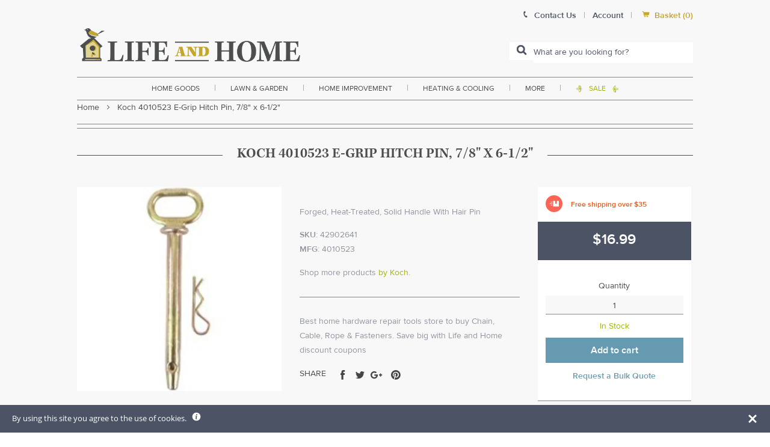

--- FILE ---
content_type: text/javascript; charset=utf-8
request_url: https://www.lifeandhome.com/products/koch-4010523-e-grip-hitch-pin-7-8-x-6-1-2.js
body_size: 643
content:
{"id":11569740487,"title":"Koch 4010523 E-Grip Hitch Pin, 7\/8\" x 6-1\/2\"","handle":"koch-4010523-e-grip-hitch-pin-7-8-x-6-1-2","description":"\u003ch3 style=\"text-align: justify;\"\u003e\u003cspan style=\"font-size: medium; color: #000000;\"\u003e\u003cstrong\u003eHighlights:\u003c\/strong\u003e\u003c\/span\u003e\u003c\/h3\u003e\r\n\u003cul\u003e\r\n\u003cli style=\"text-align: justify;\"\u003e\u003cspan style=\"color: #000000;\"\u003ePin Dia.: 7\/8\"\u003c\/span\u003e\u003c\/li\u003e\r\n\u003cli style=\"text-align: justify;\"\u003e\u003cspan style=\"color: #000000;\"\u003eUsable Length : 6-1\/2\"\u003c\/span\u003e\u003c\/li\u003e\r\n\u003cli style=\"text-align: justify;\"\u003e\u003cspan style=\"color: #000000;\"\u003eForged, Heat-Treated\u003c\/span\u003e\u003c\/li\u003e\r\n\u003cli style=\"text-align: justify;\"\u003e\u003cspan style=\"color: #000000;\"\u003eSolid Handle With Hair Pin\u003c\/span\u003e\u003c\/li\u003e\r\n\u003c\/ul\u003e","published_at":"2017-10-18T18:37:48-04:00","created_at":"2017-10-18T18:37:49-04:00","vendor":"Koch","type":"home improvement\u003ehardware\u003efasteners\u003echain, cable, rope","tags":["Chains \/ Accessories","Filter By:FREEOVER35","Filter By:In Stock","Hitch Pins","small-and-light-free-shipping-over-35"],"price":1699,"price_min":1699,"price_max":1699,"available":true,"price_varies":false,"compare_at_price":null,"compare_at_price_min":0,"compare_at_price_max":0,"compare_at_price_varies":false,"variants":[{"id":1795244425223,"title":"Default Title","option1":"Default Title","option2":null,"option3":null,"sku":"42902641","requires_shipping":true,"taxable":true,"featured_image":null,"available":true,"name":"Koch 4010523 E-Grip Hitch Pin, 7\/8\" x 6-1\/2\"","public_title":null,"options":["Default Title"],"price":1699,"weight":907,"compare_at_price":null,"inventory_management":"shopify","barcode":"719961465437","requires_selling_plan":false,"selling_plan_allocations":[]}],"images":["\/\/cdn.shopify.com\/s\/files\/1\/2236\/0921\/products\/42902641_03192013_vj_5ee15e8f-6b10-4959-8929-eb86b94b8414.jpg?v=1578614587"],"featured_image":"\/\/cdn.shopify.com\/s\/files\/1\/2236\/0921\/products\/42902641_03192013_vj_5ee15e8f-6b10-4959-8929-eb86b94b8414.jpg?v=1578614587","options":[{"name":"Title","position":1,"values":["Default Title"]}],"url":"\/products\/koch-4010523-e-grip-hitch-pin-7-8-x-6-1-2","media":[{"alt":"buy chain, cable, rope \u0026 fasteners at cheap rate in bulk. wholesale \u0026 retail home hardware repair tools store. home décor ideas, maintenance, repair replacement parts","id":2142289690676,"position":1,"preview_image":{"aspect_ratio":1.0,"height":500,"width":500,"src":"https:\/\/cdn.shopify.com\/s\/files\/1\/2236\/0921\/products\/42902641_03192013_vj_5ee15e8f-6b10-4959-8929-eb86b94b8414.jpg?v=1578614587"},"aspect_ratio":1.0,"height":500,"media_type":"image","src":"https:\/\/cdn.shopify.com\/s\/files\/1\/2236\/0921\/products\/42902641_03192013_vj_5ee15e8f-6b10-4959-8929-eb86b94b8414.jpg?v=1578614587","width":500}],"requires_selling_plan":false,"selling_plan_groups":[]}